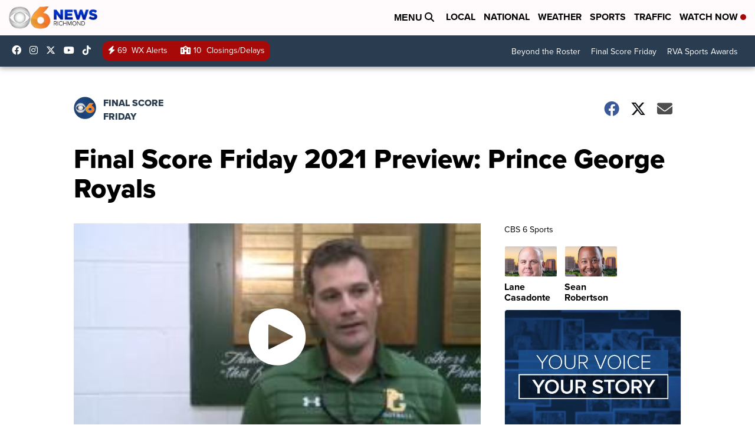

--- FILE ---
content_type: application/javascript; charset=utf-8
request_url: https://fundingchoicesmessages.google.com/f/AGSKWxVOk12IAVkdDcpB935tHo6jnOyVEV8rfZJ-nKyTeC4Qi14Tp4wyVJfqqGXWuYyX1nZDvyRPbQ1kfi7FS2vNi3qLlICrzCxhofCttHxzfoO4q4qgus_6bD65z_kqe9DQ6jNDB7L3dQ==?fccs=W251bGwsbnVsbCxudWxsLG51bGwsbnVsbCxudWxsLFsxNzY5MTExNDM3LDkzNDAwMDAwMF0sbnVsbCxudWxsLG51bGwsW251bGwsWzcsOSw2XSxudWxsLDIsbnVsbCwiZW4iLG51bGwsbnVsbCxudWxsLG51bGwsbnVsbCwzXSwiaHR0cHM6Ly93d3cud3R2ci5jb20vc3BvcnRzL2ZpbmFsLXNjb3JlLWZyaWRheS9maW5hbC1zY29yZS1mcmlkYXktMjAyMS1wcmV2aWV3LXByaW5jZS1nZW9yZ2Utcm95YWxzIixudWxsLFtbOCwiazYxUEJqbWs2TzAiXSxbOSwiZW4tVVMiXSxbMTksIjIiXSxbMTcsIlswXSJdLFsyNCwiIl0sWzI5LCJmYWxzZSJdXV0
body_size: 215
content:
if (typeof __googlefc.fcKernelManager.run === 'function') {"use strict";this.default_ContributorServingResponseClientJs=this.default_ContributorServingResponseClientJs||{};(function(_){var window=this;
try{
var qp=function(a){this.A=_.t(a)};_.u(qp,_.J);var rp=function(a){this.A=_.t(a)};_.u(rp,_.J);rp.prototype.getWhitelistStatus=function(){return _.F(this,2)};var sp=function(a){this.A=_.t(a)};_.u(sp,_.J);var tp=_.ed(sp),up=function(a,b,c){this.B=a;this.j=_.A(b,qp,1);this.l=_.A(b,_.Pk,3);this.F=_.A(b,rp,4);a=this.B.location.hostname;this.D=_.Fg(this.j,2)&&_.O(this.j,2)!==""?_.O(this.j,2):a;a=new _.Qg(_.Qk(this.l));this.C=new _.dh(_.q.document,this.D,a);this.console=null;this.o=new _.mp(this.B,c,a)};
up.prototype.run=function(){if(_.O(this.j,3)){var a=this.C,b=_.O(this.j,3),c=_.fh(a),d=new _.Wg;b=_.hg(d,1,b);c=_.C(c,1,b);_.jh(a,c)}else _.gh(this.C,"FCNEC");_.op(this.o,_.A(this.l,_.De,1),this.l.getDefaultConsentRevocationText(),this.l.getDefaultConsentRevocationCloseText(),this.l.getDefaultConsentRevocationAttestationText(),this.D);_.pp(this.o,_.F(this.F,1),this.F.getWhitelistStatus());var e;a=(e=this.B.googlefc)==null?void 0:e.__executeManualDeployment;a!==void 0&&typeof a==="function"&&_.To(this.o.G,
"manualDeploymentApi")};var vp=function(){};vp.prototype.run=function(a,b,c){var d;return _.v(function(e){d=tp(b);(new up(a,d,c)).run();return e.return({})})};_.Tk(7,new vp);
}catch(e){_._DumpException(e)}
}).call(this,this.default_ContributorServingResponseClientJs);
// Google Inc.

//# sourceURL=/_/mss/boq-content-ads-contributor/_/js/k=boq-content-ads-contributor.ContributorServingResponseClientJs.en_US.k61PBjmk6O0.es5.O/d=1/exm=ad_blocking_detection_executable,kernel_loader,loader_js_executable,web_iab_tcf_v2_signal_executable/ed=1/rs=AJlcJMztj-kAdg6DB63MlSG3pP52LjSptg/m=cookie_refresh_executable
__googlefc.fcKernelManager.run('\x5b\x5b\x5b7,\x22\x5b\x5bnull,\\\x22wtvr.com\\\x22,\\\x22AKsRol_vhSWGDFBijBNe-_9wdGsxiMPklRO-oSrBTgCeMqkHnpFKfLSs9Wd32x7ExURgDwY3f317TLn7rqslK1RWaHtQJwSxWY_3yMCbeVD6KhR3kGU7-JVgbyZ4T8AvAb_PkhIMY-SU8ynx0WoVCx_t5UT8bu6YdQ\\\\u003d\\\\u003d\\\x22\x5d,null,\x5b\x5bnull,null,null,\\\x22https:\/\/fundingchoicesmessages.google.com\/f\/AGSKWxWcAl0bQv34XUfOJXMMBzXNkgo8xFXxE5Shn8Ad3zX3_ygDaYYCcd33qn9k9MgcsmjjFF5fDhTgd3B8kI-qV433BeN4yG-cLDXXg_PAYkAzS92-iqM7imCiracJhWowBPIKRI1wEQ\\\\u003d\\\\u003d\\\x22\x5d,null,null,\x5bnull,null,null,\\\x22https:\/\/fundingchoicesmessages.google.com\/el\/AGSKWxVCITgYxLxP8qXCQO1kh_RwjnKIGycGkPWhcf-8j5sPRX9FVBzYdVtGlNH0gtQSwGuASqHLGLspuElPyo20iT10qwoGxiujr22MVmMgpQvNkM2V3p_gSKFIL4Omkqla0Rau3l3vQw\\\\u003d\\\\u003d\\\x22\x5d,null,\x5bnull,\x5b7,9,6\x5d,null,2,null,\\\x22en\\\x22,null,null,null,null,null,3\x5d,null,\\\x22Privacy and cookie settings\\\x22,\\\x22Close\\\x22,null,null,null,\\\x22Managed by Google. Complies with IAB TCF. CMP ID: 300\\\x22\x5d,\x5b2,1\x5d\x5d\x22\x5d\x5d,\x5bnull,null,null,\x22https:\/\/fundingchoicesmessages.google.com\/f\/AGSKWxWSZTW2P8gNDTIU3LI3Kxul1DtsvXeA1zi1NB19ErAIVXTptbDyoRfnS_U7qv-O5VJ_dGEyeFGgAxeaWOTBGyhw5gN4yuf_6BWcSqePeyKf9R2E-jHFjE5X2yd9fna29kX37PTyAQ\\u003d\\u003d\x22\x5d\x5d');}

--- FILE ---
content_type: application/javascript; charset=utf-8
request_url: https://fundingchoicesmessages.google.com/f/AGSKWxWE5bSE7AVxxSXfJL-QCTW_2KU7Jpb2FCJcXE2eiBIJBWch1oQc-Q-rSFW7Hjp9VVqas5NX0zksV4QntjGazPozMc2vOXwmYwBMMbDzM_iRpQMoruhvGPMNVTrNx1RW5eesK3cCkagNWYGg7yLkTAHy1Rh7fNUls-YBdlztvRciz7ojySYNqMH49Vee/_/adbtr./adfootright._rightad1./storyadcode./top728x90.
body_size: -1291
content:
window['8cd12703-f771-4290-97b7-cf4aacf94eac'] = true;